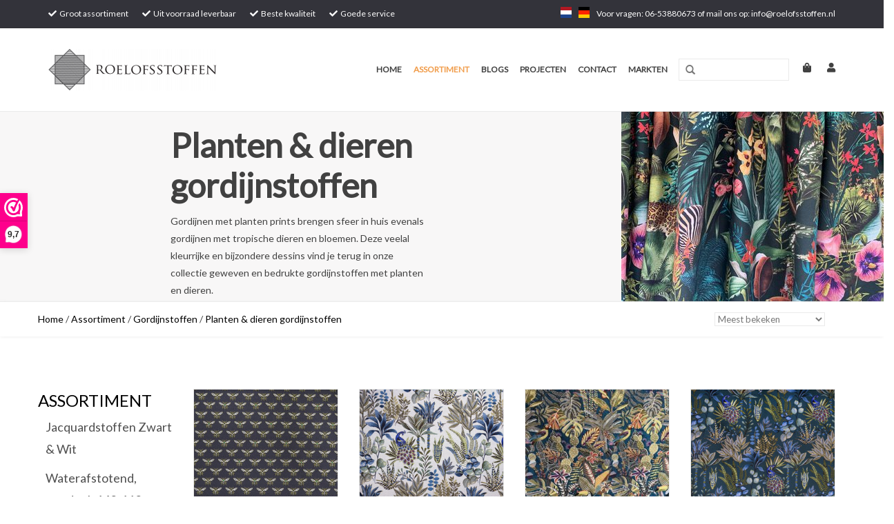

--- FILE ---
content_type: text/html;charset=utf-8
request_url: https://www.roelofsstoffen.nl/nl/assortiment/gordijnstoffen/planten-dieren-gordijnstoffen/
body_size: 10663
content:
<!DOCTYPE html>
<html lang="nl">
  <head>
    <meta charset="utf-8"/>
<!-- [START] 'blocks/head.rain' -->
<!--

  (c) 2008-2026 Lightspeed Netherlands B.V.
  http://www.lightspeedhq.com
  Generated: 23-01-2026 @ 16:44:02

-->
<link rel="canonical" href="https://www.roelofsstoffen.nl/nl/assortiment/gordijnstoffen/planten-dieren-gordijnstoffen/"/>
<link rel="next" href="https://www.roelofsstoffen.nl/nl/assortiment/gordijnstoffen/planten-dieren-gordijnstoffen/page2.html"/>
<link rel="alternate" href="https://www.roelofsstoffen.nl/nl/index.rss" type="application/rss+xml" title="Nieuwe producten"/>
<meta name="robots" content="noodp,noydir"/>
<meta name="google-site-verification" content="&lt;!-- Event snippet for Website sale conversion page --&gt; &lt;script&gt; gtag(&#039;event&#039;"/>
<meta name="google-site-verification" content="&#039;conversion&#039;"/>
<meta name="google-site-verification" content="{ &#039;send_to&#039;: &#039;AW-646759770/ONIjCMq_m84BENqKs7QC&#039;"/>
<meta name="google-site-verification" content="&#039;transaction_id&#039;: &#039;&#039; }); &lt;/script&gt;"/>
<meta property="og:url" content="https://www.roelofsstoffen.nl/nl/assortiment/gordijnstoffen/planten-dieren-gordijnstoffen/?source=facebook"/>
<meta property="og:site_name" content="Roelofsstoffen"/>
<meta property="og:title" content="De mooiste gordijnstoffen met Planten en Dieren Dessins vind je bij Roelofsstoffen!"/>
<meta property="og:description" content="Op zoek naar gordijnstof met dierenprint of plantenmotief? Wij hebben de mooiste collectie gordijnstoffen met planten en dieren in alle soorten en maten online."/>
<!--[if lt IE 9]>
<script src="https://cdn.webshopapp.com/assets/html5shiv.js?2025-02-20"></script>
<![endif]-->
<!-- [END] 'blocks/head.rain' -->
    <title>De mooiste gordijnstoffen met Planten en Dieren Dessins vind je bij Roelofsstoffen! - Roelofsstoffen</title>
    <meta name="description" content="Op zoek naar gordijnstof met dierenprint of plantenmotief? Wij hebben de mooiste collectie gordijnstoffen met planten en dieren in alle soorten en maten online." />
    <meta name="keywords" content="dieren gordijnstof, gordijnstof met dieren afbeelding, dierenprint gordijnstof, gordijnstof met planten, planten gordijnstof, gordijnstof met plantendessin" />
    <meta http-equiv="X-UA-Compatible" content="IE=edge,chrome=1">
    <meta name="viewport" content="width=device-width, initial-scale=1.0">
    <meta name="apple-mobile-web-app-capable" content="yes">
    <meta name="apple-mobile-web-app-status-bar-style" content="black">

    <link rel="shortcut icon" href="https://cdn.webshopapp.com/shops/267461/themes/148754/assets/favicon.ico?20201129135528" type="image/x-icon" />
    <link href='//fonts.googleapis.com/css?family=Lato:400,300,600' rel='stylesheet' type='text/css'>
    <link href='//fonts.googleapis.com/css?family=Lato:400,300,600' rel='stylesheet' type='text/css'>
    <link rel="shortcut icon" href="https://cdn.webshopapp.com/shops/267461/themes/148754/assets/favicon.ico?20201129135528" type="image/x-icon" /> 
    <link rel="stylesheet" href="https://cdn.webshopapp.com/shops/267461/themes/148754/assets/bootstrap-min.css?20250303081425" />
    <link rel="stylesheet" href="https://cdn.webshopapp.com/shops/267461/themes/148754/assets/style.css?20250303081425" />    
    <link rel="stylesheet" href="https://cdn.webshopapp.com/shops/267461/themes/148754/assets/settings.css?20250303081425" />  
    <link rel="stylesheet" href="https://cdn.webshopapp.com/assets/gui-2-0.css?2025-02-20" />
    <link rel="stylesheet" href="https://cdn.webshopapp.com/assets/gui-responsive-2-0.css?2025-02-20" />   
    <link rel="stylesheet" href="https://cdn.webshopapp.com/shops/267461/themes/148754/assets/custom.css?20250303081425" />
    <link rel="stylesheet" href="https://cdn.webshopapp.com/shops/267461/themes/148754/assets/pithmedia.css?20250303081425" />
     <link rel="stylesheet" href="https://cdn.webshopapp.com/shops/267461/themes/148754/assets/lightbox.css?20250303081425" />
    <link rel="stylesheet" href="https://use.fontawesome.com/releases/v5.3.1/css/all.css" integrity="sha384-mzrmE5qonljUremFsqc01SB46JvROS7bZs3IO2EmfFsd15uHvIt+Y8vEf7N7fWAU" crossorigin="anonymous">
        
    <script src="https://cdn.webshopapp.com/assets/jquery-1-9-1.js?2025-02-20"></script>
    <script src="https://cdn.webshopapp.com/assets/jquery-ui-1-10-1.js?2025-02-20"></script>
   
    <script type="text/javascript" src="https://cdn.webshopapp.com/shops/267461/themes/148754/assets/global.js?20250303081425"></script>
		<script type="text/javascript" src="https://cdn.webshopapp.com/shops/267461/themes/148754/assets/bootstrap-min.js?20250303081425"></script>
    <script type="text/javascript" src="https://cdn.webshopapp.com/shops/267461/themes/148754/assets/jcarousel.js?20250303081425"></script>
    <script type="text/javascript" src="https://cdn.webshopapp.com/assets/gui.js?2025-02-20"></script>
    <script type="text/javascript" src="https://cdn.webshopapp.com/assets/gui-responsive-2-0.js?2025-02-20"></script>
    
    <script type="text/javascript" src="https://cdn.webshopapp.com/shops/267461/themes/148754/assets/share42.js?20250303081425"></script> 
    <script type="text/javascript" src="https://cdn.webshopapp.com/shops/267461/themes/148754/assets/lightbox-2-6-min.js?20250303081425"></script> 
        
    <!--[if lt IE 9]>
    <link rel="stylesheet" href="https://cdn.webshopapp.com/shops/267461/themes/148754/assets/style-ie.css?20250303081425" />
    <![endif]-->
    <link rel="stylesheet" media="print" href="https://cdn.webshopapp.com/shops/267461/themes/148754/assets/print-min.css?20250303081425" />
  </head>
  <body>
    <header>
      <div class="topnav">
        <div class="container">
          
          <div class="left">
            <div class="usps">
            	<ul>
                <li><i class="fa fa-check"></i> Groot assortiment</li>
                <li><i class="fa fa-check"></i> Uit voorraad leverbaar</li>
                <li><i class="fa fa-check"></i> Beste kwaliteit</li>
                <li><i class="fa fa-check"></i> Goede service</li>
              </ul>
            </div><!--usps-->
           
                      </div>
         
          <div class="right">
          
                         <div class="languages">
                                                  

  <a class="flag nl" title="Nederlands" lang="nl" href="https://www.roelofsstoffen.nl/nl/go/category/10138787">nl</a>
  <a class="flag de" title="Deutsch" lang="de" href="https://www.roelofsstoffen.nl/de/go/category/10138787">de</a>
            </div>
                        Voor vragen: 06-53880673 of mail ons op: <a href="/cdn-cgi/l/email-protection" class="__cf_email__" data-cfemail="0e676068614e7c616b6261687d7d7a6168686b60206062">[email&#160;protected]</a>
          </div>
        </div>
      </div>
      <div class="navigation container">
        <div class="align">
          <ul class="burger">
            <img src="https://cdn.webshopapp.com/shops/267461/themes/148754/assets/hamburger.png?20201129135528" width="32" height="32" alt="Menu">
          </ul>

                      <div class="vertical logo">
              <a href="https://www.roelofsstoffen.nl/nl/" title="Roelofsstoffen">
                <img src="https://cdn.webshopapp.com/shops/267461/themes/148754/assets/logo.png?20201129135528" alt="Roelofsstoffen" />
              </a>
            </div>
          
          <nav class="nonbounce desktop vertical">
            <div class="nav-details">
              <a href="https://www.roelofsstoffen.nl/nl/cart/" title="Winkelwagen" class="cart"> 
              <span class="fa fa-shopping-bag"></span>
            	</a>
              <a href="https://www.roelofsstoffen.nl/nl/account/" title="Mijn account" class="my-account">
                <span class="fa fa-user"></span>
              </a>
        		</div><!--nav-details-->
            <form action="https://www.roelofsstoffen.nl/nl/search/" method="get" id="formSearch">
              <input type="text" name="q" autocomplete="off"  value=""/>
              <span onclick="$('#formSearch').submit();" title="Zoeken" class="glyphicon glyphicon-search"></span>
            </form>
            <ul>
              <li class="item home ">
                <a class="itemLink" href="https://www.roelofsstoffen.nl/nl/">Home</a>
              </li>
                                          <li class="item sub active">
                <a class="itemLink" href="https://www.roelofsstoffen.nl/nl/assortiment/" title="Assortiment">Assortiment</a>
                                <span class="glyphicon glyphicon-play"></span>
                <ul class="subnav">
                                    <li class="subitem">
                    <a class="subitemLink" href="https://www.roelofsstoffen.nl/nl/assortiment/jacquardstoffen-zwart-wit/" title=" Jacquardstoffen Zwart &amp; Wit "> Jacquardstoffen Zwart &amp; Wit </a>
                                      </li>
                                    <li class="subitem">
                    <a class="subitemLink" href="https://www.roelofsstoffen.nl/nl/assortiment/waterafstotend-waxdoek-140-160-breed/" title="Waterafstotend, waxdoek 140-160 breed">Waterafstotend, waxdoek 140-160 breed</a>
                                      </li>
                                    <li class="subitem">
                    <a class="subitemLink" href="https://www.roelofsstoffen.nl/nl/assortiment/sale-gobelinstoffen/" title="Sale Gobelinstoffen">Sale Gobelinstoffen</a>
                                      </li>
                                    <li class="subitem">
                    <a class="subitemLink" href="https://www.roelofsstoffen.nl/nl/assortiment/decoratiestoffen/" title="Decoratiestoffen">Decoratiestoffen</a>
                                        <ul class="subnav">
                                            <li class="subitem">
                        <a class="subitemLink" href="https://www.roelofsstoffen.nl/nl/assortiment/decoratiestoffen/gouden-zilveren-decoratiestoffen/" title="Gouden &amp; zilveren decoratiestoffen">Gouden &amp; zilveren decoratiestoffen</a>
                      </li>
                                            <li class="subitem">
                        <a class="subitemLink" href="https://www.roelofsstoffen.nl/nl/assortiment/decoratiestoffen/stoere-robuuste-decoratiestoffen/" title="Stoere &amp; robuuste decoratiestoffen">Stoere &amp; robuuste decoratiestoffen</a>
                      </li>
                                            <li class="subitem">
                        <a class="subitemLink" href="https://www.roelofsstoffen.nl/nl/assortiment/decoratiestoffen/tropische-maritieme-decoratiestoffen/" title="Tropische &amp; maritieme decoratiestoffen">Tropische &amp; maritieme decoratiestoffen</a>
                      </li>
                                            <li class="subitem">
                        <a class="subitemLink" href="https://www.roelofsstoffen.nl/nl/assortiment/decoratiestoffen/geometrische-retro-decoratiestoffen/" title="Geometrische &amp; retro decoratiestoffen">Geometrische &amp; retro decoratiestoffen</a>
                      </li>
                                            <li class="subitem">
                        <a class="subitemLink" href="https://www.roelofsstoffen.nl/nl/assortiment/decoratiestoffen/bloemen-romantische-decoratiestoffen/" title="Bloemen &amp; romantische decoratiestoffen">Bloemen &amp; romantische decoratiestoffen</a>
                      </li>
                                            <li class="subitem">
                        <a class="subitemLink" href="https://www.roelofsstoffen.nl/nl/assortiment/decoratiestoffen/vintage-etnische-decoratiestoffen/" title="Vintage &amp; etnische decoratiestoffen">Vintage &amp; etnische decoratiestoffen</a>
                      </li>
                                            <li class="subitem">
                        <a class="subitemLink" href="https://www.roelofsstoffen.nl/nl/assortiment/decoratiestoffen/planten-dieren-decoratiestoffen/" title="Planten &amp; dieren decoratiestoffen">Planten &amp; dieren decoratiestoffen</a>
                      </li>
                                            <li class="subitem">
                        <a class="subitemLink" href="https://www.roelofsstoffen.nl/nl/assortiment/decoratiestoffen/kinder-mode-decoratiestoffen/" title="Kinder &amp; mode decoratiestoffen">Kinder &amp; mode decoratiestoffen</a>
                      </li>
                                            <li class="subitem">
                        <a class="subitemLink" href="https://www.roelofsstoffen.nl/nl/assortiment/decoratiestoffen/moderne-gestreepte-decoratiestoffen/" title="Moderne &amp; gestreepte decoratiestoffen">Moderne &amp; gestreepte decoratiestoffen</a>
                      </li>
                                            <li class="subitem">
                        <a class="subitemLink" href="https://www.roelofsstoffen.nl/nl/assortiment/decoratiestoffen/digitaal-bedrukte-stof/" title="Digitaal bedrukte stof">Digitaal bedrukte stof</a>
                      </li>
                                            <li class="subitem">
                        <a class="subitemLink" href="https://www.roelofsstoffen.nl/nl/assortiment/decoratiestoffen/linnen-decoratiesstoffen/" title="Linnen decoratiesstoffen">Linnen decoratiesstoffen</a>
                      </li>
                                            <li class="subitem">
                        <a class="subitemLink" href="https://www.roelofsstoffen.nl/nl/assortiment/decoratiestoffen/landen-steden-decoratiestoffen/" title="Landen &amp; steden decoratiestoffen">Landen &amp; steden decoratiestoffen</a>
                      </li>
                                          </ul>
                                      </li>
                                    <li class="subitem">
                    <a class="subitemLink" href="https://www.roelofsstoffen.nl/nl/assortiment/gordijnstoffen/" title="Gordijnstoffen">Gordijnstoffen</a>
                                        <ul class="subnav">
                                            <li class="subitem">
                        <a class="subitemLink" href="https://www.roelofsstoffen.nl/nl/assortiment/gordijnstoffen/linnen-gordijnstof/" title="Linnen gordijnstof">Linnen gordijnstof</a>
                      </li>
                                            <li class="subitem">
                        <a class="subitemLink" href="https://www.roelofsstoffen.nl/nl/assortiment/gordijnstoffen/digitaal-bedrukte-gordijnstof/" title="Digitaal bedrukte gordijnstof">Digitaal bedrukte gordijnstof</a>
                      </li>
                                            <li class="subitem">
                        <a class="subitemLink" href="https://www.roelofsstoffen.nl/nl/assortiment/gordijnstoffen/bloemen-romantische-gordijnstoffen/" title="Bloemen &amp; romantische gordijnstoffen">Bloemen &amp; romantische gordijnstoffen</a>
                      </li>
                                            <li class="subitem">
                        <a class="subitemLink" href="https://www.roelofsstoffen.nl/nl/assortiment/gordijnstoffen/geometrische-retro-gordijnstoffen/" title="Geometrische &amp; retro gordijnstoffen">Geometrische &amp; retro gordijnstoffen</a>
                      </li>
                                            <li class="subitem">
                        <a class="subitemLink" href="https://www.roelofsstoffen.nl/nl/assortiment/gordijnstoffen/vintage-etnische-gordijnstoffen/" title="Vintage &amp; etnische gordijnstoffen">Vintage &amp; etnische gordijnstoffen</a>
                      </li>
                                            <li class="subitem">
                        <a class="subitemLink" href="https://www.roelofsstoffen.nl/nl/assortiment/gordijnstoffen/planten-dieren-gordijnstoffen/" title="Planten &amp; dieren gordijnstoffen">Planten &amp; dieren gordijnstoffen</a>
                      </li>
                                            <li class="subitem">
                        <a class="subitemLink" href="https://www.roelofsstoffen.nl/nl/assortiment/gordijnstoffen/tropische-maritieme-gordijnstoffen/" title="Tropische &amp; maritieme gordijnstoffen">Tropische &amp; maritieme gordijnstoffen</a>
                      </li>
                                            <li class="subitem">
                        <a class="subitemLink" href="https://www.roelofsstoffen.nl/nl/assortiment/gordijnstoffen/gouden-zilveren-gordijnstoffen/" title="Gouden &amp; zilveren gordijnstoffen">Gouden &amp; zilveren gordijnstoffen</a>
                      </li>
                                            <li class="subitem">
                        <a class="subitemLink" href="https://www.roelofsstoffen.nl/nl/assortiment/gordijnstoffen/stoere-robuuste-gordijnstoffen/" title="Stoere &amp; robuuste gordijnstoffen">Stoere &amp; robuuste gordijnstoffen</a>
                      </li>
                                            <li class="subitem">
                        <a class="subitemLink" href="https://www.roelofsstoffen.nl/nl/assortiment/gordijnstoffen/kinder-mode-gordijnstoffen/" title="Kinder &amp; mode gordijnstoffen">Kinder &amp; mode gordijnstoffen</a>
                      </li>
                                            <li class="subitem">
                        <a class="subitemLink" href="https://www.roelofsstoffen.nl/nl/assortiment/gordijnstoffen/moderne-gestreepte-gordijnstoffen/" title="Moderne &amp; gestreepte gordijnstoffen">Moderne &amp; gestreepte gordijnstoffen</a>
                      </li>
                                            <li class="subitem">
                        <a class="subitemLink" href="https://www.roelofsstoffen.nl/nl/assortiment/gordijnstoffen/landen-steden-gordijnstoffen/" title="Landen &amp; steden gordijnstoffen">Landen &amp; steden gordijnstoffen</a>
                      </li>
                                          </ul>
                                      </li>
                                    <li class="subitem">
                    <a class="subitemLink" href="https://www.roelofsstoffen.nl/nl/assortiment/meubelstoffen/" title="Meubelstoffen">Meubelstoffen</a>
                                        <ul class="subnav">
                                            <li class="subitem">
                        <a class="subitemLink" href="https://www.roelofsstoffen.nl/nl/assortiment/meubelstoffen/moderne-exclusieve-meubelstoffen/" title="Moderne &amp; exclusieve meubelstoffen">Moderne &amp; exclusieve meubelstoffen</a>
                      </li>
                                            <li class="subitem">
                        <a class="subitemLink" href="https://www.roelofsstoffen.nl/nl/assortiment/meubelstoffen/bloemen-romantische-meubelstoffen/" title="Bloemen &amp; romantische meubelstoffen">Bloemen &amp; romantische meubelstoffen</a>
                      </li>
                                            <li class="subitem">
                        <a class="subitemLink" href="https://www.roelofsstoffen.nl/nl/assortiment/meubelstoffen/geometrische-retro-meubelstoffen/" title="Geometrische &amp; retro meubelstoffen">Geometrische &amp; retro meubelstoffen</a>
                      </li>
                                            <li class="subitem">
                        <a class="subitemLink" href="https://www.roelofsstoffen.nl/nl/assortiment/meubelstoffen/vintage-etnische-meubelstoffen/" title="Vintage &amp; etnische meubelstoffen">Vintage &amp; etnische meubelstoffen</a>
                      </li>
                                            <li class="subitem">
                        <a class="subitemLink" href="https://www.roelofsstoffen.nl/nl/assortiment/meubelstoffen/stoere-robuuste-meubelstoffen/" title="Stoere &amp; robuuste meubelstoffen">Stoere &amp; robuuste meubelstoffen</a>
                      </li>
                                            <li class="subitem">
                        <a class="subitemLink" href="https://www.roelofsstoffen.nl/nl/assortiment/meubelstoffen/tropische-maritieme-meubelstoffen/" title="Tropische &amp; maritieme meubelstoffen">Tropische &amp; maritieme meubelstoffen</a>
                      </li>
                                          </ul>
                                      </li>
                                    <li class="subitem">
                    <a class="subitemLink" href="https://www.roelofsstoffen.nl/nl/assortiment/outdoor-stoffen/" title="Outdoor -stoffen">Outdoor -stoffen</a>
                                        <ul class="subnav">
                                            <li class="subitem">
                        <a class="subitemLink" href="https://www.roelofsstoffen.nl/nl/assortiment/outdoor-stoffen/outdoor-stoffen/" title="Outdoor-stoffen">Outdoor-stoffen</a>
                      </li>
                                          </ul>
                                      </li>
                                    <li class="subitem">
                    <a class="subitemLink" href="https://www.roelofsstoffen.nl/nl/assortiment/verduisteringstoffen-tafellinnen/" title="Verduisteringstoffen &amp; Tafellinnen">Verduisteringstoffen &amp; Tafellinnen</a>
                                      </li>
                                  </ul>
                              </li>
                                                        <li class="item sub"><a class="itemLink" href="https://www.roelofsstoffen.nl/nl/blogs/roelofsstoffen/" title="Blogs">Blogs</a>
                <ul class="subnav">
                                    <li class="subitem"><a class="subitemLink" href="https://www.roelofsstoffen.nl/nl/blogs/roelofsstoffen/heb-jij-al-eens-zelf-een-stoel-of-kruk-gestoffeerd/" title="Heb jij al eens zelf een stoel of kruk gestoffeerd?">Heb jij al eens zelf een stoel of kruk gestoffeerd?</a></li>
                                    <li class="subitem"><a class="subitemLink" href="https://www.roelofsstoffen.nl/nl/blogs/roelofsstoffen/de-woontrends-van-2020-creeer-je-ook-in-je-eigen-h/" title="De woontrends van 2020 creëer je ook in je eigen huis!">De woontrends van 2020 creëer je ook in je eigen huis!</a></li>
                                    <li class="subitem"><a class="subitemLink" href="https://www.roelofsstoffen.nl/nl/blogs/roelofsstoffen/we-hebben-ons-nog-nooit-zo-thuis-gevoeld-tegenwoor/" title="We hebben ons nog nooit zo THUIS gevoeld tegenwoordig">We hebben ons nog nooit zo THUIS gevoeld tegenwoordig</a></li>
                                    <li class="subitem"><a class="subitemLink" href="https://www.roelofsstoffen.nl/nl/blogs/roelofsstoffen/test/" title="Gordijnstof online kopen">Gordijnstof online kopen</a></li>
                                  </ul>
              </li>
                                                                      <li class="item"><a class="itemLink" href="https://www.roelofsstoffen.nl/nl/service/about/" title="Projecten">Projecten</a></li>
  						              <li class="item"><a class="itemLink" href="https://www.roelofsstoffen.nl/nl/service/" title="Contact">Contact</a></li>
  						              <li class="item"><a class="itemLink" href="https://www.roelofsstoffen.nl/nl/service/markten/" title="Markten">Markten</a></li>
  						            </ul>
            
          </nav>
        </div>
      </div>
    </header>
    
    <div class="wrapper">
      
                <div class="gray-bg">

<div class="page-title row category-title">
  <div class="col-sm-6 col-md-6 cat_content_left">
    <h1>Planten &amp; dieren gordijnstoffen</h1>
    
      Gordijnen met planten prints brengen sfeer in huis evenals gordijnen met tropische dieren en bloemen. Deze veelal kleurrijke en bijzondere dessins vind je terug in onze collectie geweven en bedrukte gordijnstoffen met planten en dieren.  
  	
  </div>
  <div class="col-sm-6 col-md-6 cat_content_right">
              <img src="https://cdn.webshopapp.com/shops/267461/files/329995203/380x275x1/image.jpg" width="380" height="275" alt="" title="" />
            </div><!--cat-afb-->
  
</div>
<div class="category-balk">
  <div class="container">
    <div class="col-sm-6 col-md-6 text-left">
			  <a href="https://www.roelofsstoffen.nl/nl/" title="Home">Home</a>
        / <a href="https://www.roelofsstoffen.nl/nl/assortiment/">Assortiment</a>
        / <a href="https://www.roelofsstoffen.nl/nl/assortiment/gordijnstoffen/">Gordijnstoffen</a>
        / <a href="https://www.roelofsstoffen.nl/nl/assortiment/gordijnstoffen/planten-dieren-gordijnstoffen/">Planten &amp; dieren gordijnstoffen</a>
        </div><!--col-sm-6-->
  	<div class="col-sm-6 col-md-6 text-right">
      	 <select name="sort" onchange="$('#formSortModeLimit').submit();">
                    <option value="default">Standaard</option>
                    <option value="popular" selected="selected">Meest bekeken</option>
                    <option value="newest">Nieuwste producten</option>
                    <option value="lowest">Laagste prijs</option>
                    <option value="highest">Hoogste prijs</option>
                    <option value="asc">Naam oplopend</option>
                    <option value="desc">Naam aflopend</option>
              		 </select>
  				<div class="modes hidden-xs hidden-sm">
          <a href="?mode=grid"><i class="glyphicon glyphicon-th"></i></a>
          <a href="?mode=list"><i class="glyphicon glyphicon-th-list"></i></a>
          </div>  
       
    </div><!--col-sm-6-->
  </div><!--container-->
</div><!--category-balk-->
</div><!--gray-bg-->
<div class="container content">
<div class="products row">
  <div class="products row">
  <div class="col-sm-6 col-md-6 breadcrumbs text-left">
    
  </div>
  </div><!--row-->
  
  <div class="col-md-2 sidebar ">
    
   <div class="row">
	<ul>
      <li class="item"><a href="https://www.roelofsstoffen.nl/nl/assortiment/" class="itemLink active" title="Assortiment">Assortiment </a>
        <ul class="subnav">
            <li class="subitem"> <a href="https://www.roelofsstoffen.nl/nl/assortiment/jacquardstoffen-zwart-wit/" class="subitemLink" title=" Jacquardstoffen Zwart &amp; Wit "> Jacquardstoffen Zwart &amp; Wit   </a>
              </li>
            <li class="subitem"> <a href="https://www.roelofsstoffen.nl/nl/assortiment/waterafstotend-waxdoek-140-160-breed/" class="subitemLink" title="Waterafstotend, waxdoek 140-160 breed">Waterafstotend, waxdoek 140-160 breed  </a>
              </li>
            <li class="subitem"> <a href="https://www.roelofsstoffen.nl/nl/assortiment/sale-gobelinstoffen/" class="subitemLink" title="Sale Gobelinstoffen">Sale Gobelinstoffen  </a>
              </li>
            <li class="subitem"> <a href="https://www.roelofsstoffen.nl/nl/assortiment/decoratiestoffen/" class="subitemLink" title="Decoratiestoffen">Decoratiestoffen  </a>
              </li>
            <li class="subitem"> <a href="https://www.roelofsstoffen.nl/nl/assortiment/gordijnstoffen/" class="subitemLink active" title="Gordijnstoffen">Gordijnstoffen  <span class="fa fa-angle-down"></span></a>
                <ul class="subnav">
                    <li class="subitem"><span class="fa fa-angle-right"></span> <a href="https://www.roelofsstoffen.nl/nl/assortiment/gordijnstoffen/linnen-gordijnstof/" class="subitemLink" title="Linnen gordijnstof">Linnen gordijnstof </a></li>
                    <li class="subitem"><span class="fa fa-angle-right"></span> <a href="https://www.roelofsstoffen.nl/nl/assortiment/gordijnstoffen/digitaal-bedrukte-gordijnstof/" class="subitemLink" title="Digitaal bedrukte gordijnstof">Digitaal bedrukte gordijnstof </a></li>
                    <li class="subitem"><span class="fa fa-angle-right"></span> <a href="https://www.roelofsstoffen.nl/nl/assortiment/gordijnstoffen/bloemen-romantische-gordijnstoffen/" class="subitemLink" title="Bloemen &amp; romantische gordijnstoffen">Bloemen &amp; romantische gordijnstoffen </a></li>
                    <li class="subitem"><span class="fa fa-angle-right"></span> <a href="https://www.roelofsstoffen.nl/nl/assortiment/gordijnstoffen/geometrische-retro-gordijnstoffen/" class="subitemLink" title="Geometrische &amp; retro gordijnstoffen">Geometrische &amp; retro gordijnstoffen </a></li>
                    <li class="subitem"><span class="fa fa-angle-right"></span> <a href="https://www.roelofsstoffen.nl/nl/assortiment/gordijnstoffen/vintage-etnische-gordijnstoffen/" class="subitemLink" title="Vintage &amp; etnische gordijnstoffen">Vintage &amp; etnische gordijnstoffen </a></li>
                    <li class="subitem"><span class="fa fa-angle-right"></span> <a href="https://www.roelofsstoffen.nl/nl/assortiment/gordijnstoffen/planten-dieren-gordijnstoffen/" class="subitemLink active" title="Planten &amp; dieren gordijnstoffen">Planten &amp; dieren gordijnstoffen </a></li>
                    <li class="subitem"><span class="fa fa-angle-right"></span> <a href="https://www.roelofsstoffen.nl/nl/assortiment/gordijnstoffen/tropische-maritieme-gordijnstoffen/" class="subitemLink" title="Tropische &amp; maritieme gordijnstoffen">Tropische &amp; maritieme gordijnstoffen </a></li>
                    <li class="subitem"><span class="fa fa-angle-right"></span> <a href="https://www.roelofsstoffen.nl/nl/assortiment/gordijnstoffen/gouden-zilveren-gordijnstoffen/" class="subitemLink" title="Gouden &amp; zilveren gordijnstoffen">Gouden &amp; zilveren gordijnstoffen </a></li>
                    <li class="subitem"><span class="fa fa-angle-right"></span> <a href="https://www.roelofsstoffen.nl/nl/assortiment/gordijnstoffen/stoere-robuuste-gordijnstoffen/" class="subitemLink" title="Stoere &amp; robuuste gordijnstoffen">Stoere &amp; robuuste gordijnstoffen </a></li>
                    <li class="subitem"><span class="fa fa-angle-right"></span> <a href="https://www.roelofsstoffen.nl/nl/assortiment/gordijnstoffen/kinder-mode-gordijnstoffen/" class="subitemLink" title="Kinder &amp; mode gordijnstoffen">Kinder &amp; mode gordijnstoffen </a></li>
                    <li class="subitem"><span class="fa fa-angle-right"></span> <a href="https://www.roelofsstoffen.nl/nl/assortiment/gordijnstoffen/moderne-gestreepte-gordijnstoffen/" class="subitemLink" title="Moderne &amp; gestreepte gordijnstoffen">Moderne &amp; gestreepte gordijnstoffen </a></li>
                    <li class="subitem"><span class="fa fa-angle-right"></span> <a href="https://www.roelofsstoffen.nl/nl/assortiment/gordijnstoffen/landen-steden-gordijnstoffen/" class="subitemLink" title="Landen &amp; steden gordijnstoffen">Landen &amp; steden gordijnstoffen </a></li>
                  </ul>
              </li>
            <li class="subitem"> <a href="https://www.roelofsstoffen.nl/nl/assortiment/meubelstoffen/" class="subitemLink" title="Meubelstoffen">Meubelstoffen  </a>
              </li>
            <li class="subitem"> <a href="https://www.roelofsstoffen.nl/nl/assortiment/outdoor-stoffen/" class="subitemLink" title="Outdoor -stoffen">Outdoor -stoffen  </a>
              </li>
            <li class="subitem"> <a href="https://www.roelofsstoffen.nl/nl/assortiment/verduisteringstoffen-tafellinnen/" class="subitemLink" title="Verduisteringstoffen &amp; Tafellinnen">Verduisteringstoffen &amp; Tafellinnen  </a>
              </li>
          </ul>
        </li>
    </ul>
</div>
     </div>
  <div class="col-sm-12 col-md-10">
        <div class="product col-xs-6 col-sm-3 col-md-3">
  <div class="image-wrap">
    <a href="https://www.roelofsstoffen.nl/nl/honey-gris.html" title="Honey Gris">
      
           
                  <img src="https://cdn.webshopapp.com/shops/267461/files/318968759/262x276x1/honey-gris.jpg" width="262" height="276" alt="Honey Gris" title="Honey Gris" />
                </a>
    
    <div class="description text-center">
      <a href="https://www.roelofsstoffen.nl/nl/honey-gris.html" title="Honey Gris">
                <div class="text">
                    Uit onze Premium Collectie  komt deze bijzondere  jacquardstof. Met prachtige bijen,  in Gucci-stijl. Kies design in uw interieur! <br />
In meerdere kleuren verkrijgbaar.
                  </div>
      </a>
      <a href="https://www.roelofsstoffen.nl/nl/honey-gris.html" class="cart">Meer informatie</a>    </div>
  </div>
  
  <div class="info">
    <a href="https://www.roelofsstoffen.nl/nl/honey-gris.html" title="Honey Gris" class="title">
   Honey Gris     </a>
    
    <div class="left">      
      
    
          €20  <span>per meter</span>           
   </div>
   
   
     </div>
</div>



        <div class="product col-xs-6 col-sm-3 col-md-3">
  <div class="image-wrap">
    <a href="https://www.roelofsstoffen.nl/nl/dsc0414-80400266.html" title="Amadeus Ecru">
      
           
                  <img src="https://cdn.webshopapp.com/shops/267461/files/318332063/262x276x1/amadeus-ecru.jpg" width="262" height="276" alt="Amadeus Ecru" title="Amadeus Ecru" />
                </a>
    
    <div class="description text-center">
      <a href="https://www.roelofsstoffen.nl/nl/dsc0414-80400266.html" title="Amadeus Ecru">
                <div class="text">
                    Luxe  jacquard geweven decoratiestof met prachtig dessin. Prachtig voor kussens, tafelkleden, gordijnen, bekleden van stoel of andere accessoires. In meerdere kleuren verkrijgbaar.
                  </div>
      </a>
      <a href="https://www.roelofsstoffen.nl/nl/dsc0414-80400266.html" class="cart">Meer informatie</a>    </div>
  </div>
  
  <div class="info">
    <a href="https://www.roelofsstoffen.nl/nl/dsc0414-80400266.html" title="Amadeus Ecru" class="title">
   Amadeus Ecru     </a>
    
    <div class="left">      
      
    
          €30  <span>per meter</span>           
   </div>
   
   
     </div>
</div>


<div class="clearfix visible-xs"></div>

        <div class="product col-xs-6 col-sm-3 col-md-3">
  <div class="image-wrap">
    <a href="https://www.roelofsstoffen.nl/nl/sumatra-bleu.html" title="Sumatra Bleu">
      
           
                  <img src="https://cdn.webshopapp.com/shops/267461/files/446244740/262x276x1/sumatra-bleu.jpg" width="262" height="276" alt="Sumatra Bleu" title="Sumatra Bleu" />
                </a>
    
    <div class="description text-center">
      <a href="https://www.roelofsstoffen.nl/nl/sumatra-bleu.html" title="Sumatra Bleu">
                <div class="text">
                    Uit onze Collectie Exotique komt deze bijzondere en tropische jacquardstof. Met prachtig uitgewerkte papegaaien en toekans. In blauw of ecru verkrijgbaar bij Roelofsstoffen. Kies kleur in uw interieur! Het geeft warmte en gezelligheid.
                  </div>
      </a>
      <a href="https://www.roelofsstoffen.nl/nl/sumatra-bleu.html" class="cart">Meer informatie</a>    </div>
  </div>
  
  <div class="info">
    <a href="https://www.roelofsstoffen.nl/nl/sumatra-bleu.html" title="Sumatra Bleu" class="title">
   Sumatra Bleu     </a>
    
    <div class="left">      
      
    
          €30  <span>per meter</span>           
   </div>
   
   
     </div>
</div>



        <div class="product col-xs-6 col-sm-3 col-md-3">
  <div class="image-wrap">
    <a href="https://www.roelofsstoffen.nl/nl/dsc0416-80400272.html" title="Amadeus Blue">
      
           
                  <img src="https://cdn.webshopapp.com/shops/267461/files/318330518/262x276x1/amadeus-blue.jpg" width="262" height="276" alt="Amadeus Blue" title="Amadeus Blue" />
                </a>
    
    <div class="description text-center">
      <a href="https://www.roelofsstoffen.nl/nl/dsc0416-80400272.html" title="Amadeus Blue">
                <div class="text">
                    Luxe  jacquard geweven decoratiestof met prachtig dessin. Prachtig voor kussens, tafelkleden, of andere accessoires. In meerdere kleuren verkrijgbaar.
                  </div>
      </a>
      <a href="https://www.roelofsstoffen.nl/nl/dsc0416-80400272.html" class="cart">Meer informatie</a>    </div>
  </div>
  
  <div class="info">
    <a href="https://www.roelofsstoffen.nl/nl/dsc0416-80400272.html" title="Amadeus Blue" class="title">
   Amadeus Blue     </a>
    
    <div class="left">      
      
    
          €30  <span>per meter</span>           
   </div>
   
   
     </div>
</div>


<div class="clearfix"></div>

        <div class="product col-xs-6 col-sm-3 col-md-3">
  <div class="image-wrap">
    <a href="https://www.roelofsstoffen.nl/nl/dsc0410-80400257.html" title="Amadeus Gris">
      
           
                  <img src="https://cdn.webshopapp.com/shops/267461/files/318332537/262x276x1/amadeus-gris.jpg" width="262" height="276" alt="Amadeus Gris" title="Amadeus Gris" />
                </a>
    
    <div class="description text-center">
      <a href="https://www.roelofsstoffen.nl/nl/dsc0410-80400257.html" title="Amadeus Gris">
                <div class="text">
                    Luxe  jacquard geweven decoratiestof met prachtig dessin. Prachtig voor kussens, tafelkleden, gordijnen, bekleden van stoel of andere accessoires. In meerdere kleuren verkrijgbaar.
                  </div>
      </a>
      <a href="https://www.roelofsstoffen.nl/nl/dsc0410-80400257.html" class="cart">Meer informatie</a>    </div>
  </div>
  
  <div class="info">
    <a href="https://www.roelofsstoffen.nl/nl/dsc0410-80400257.html" title="Amadeus Gris" class="title">
   Amadeus Gris     </a>
    
    <div class="left">      
      
    
          €30  <span>per meter</span>           
   </div>
   
   
     </div>
</div>



        <div class="product col-xs-6 col-sm-3 col-md-3">
  <div class="image-wrap">
    <a href="https://www.roelofsstoffen.nl/nl/ocean.html" title="Ocean">
      
           
                  <img src="https://cdn.webshopapp.com/shops/267461/files/425069061/262x276x1/ocean.jpg" width="262" height="276" alt="Ocean" title="Ocean" />
                </a>
    
    <div class="description text-center">
      <a href="https://www.roelofsstoffen.nl/nl/ocean.html" title="Ocean">
                <div class="text">
                    Nieuw!!<br />
Wat ons betreft het leukste design met vissen sinds jaren.
                  </div>
      </a>
      <a href="https://www.roelofsstoffen.nl/nl/ocean.html" class="cart">Meer informatie</a>    </div>
  </div>
  
  <div class="info">
    <a href="https://www.roelofsstoffen.nl/nl/ocean.html" title="Ocean" class="title">
   Ocean     </a>
    
    <div class="left">      
      
    
          €25  <span>per meter</span>           
   </div>
   
   
     </div>
</div>


<div class="clearfix visible-xs"></div>

        <div class="product col-xs-6 col-sm-3 col-md-3">
  <div class="image-wrap">
    <a href="https://www.roelofsstoffen.nl/nl/lotus-jaune.html" title="Lotus Jaune">
      
           
                  <img src="https://cdn.webshopapp.com/shops/267461/files/319016694/262x276x1/lotus-jaune.jpg" width="262" height="276" alt="Lotus Jaune" title="Lotus Jaune" />
                </a>
    
    <div class="description text-center">
      <a href="https://www.roelofsstoffen.nl/nl/lotus-jaune.html" title="Lotus Jaune">
                <div class="text">
                    Uit onze Premium Collectie  komt deze bijzondere  jacquardstof. Met prachtige lotusbladeren,  in goudgeel. Kies design in uw interieur!  (ook in groen dessin)
                  </div>
      </a>
      <a href="https://www.roelofsstoffen.nl/nl/lotus-jaune.html" class="cart">Meer informatie</a>    </div>
  </div>
  
  <div class="info">
    <a href="https://www.roelofsstoffen.nl/nl/lotus-jaune.html" title="Lotus Jaune" class="title">
   Lotus Jaune     </a>
    
    <div class="left">      
      
    
          €25  <span>per meter</span>           
   </div>
   
   
     </div>
</div>



        <div class="product col-xs-6 col-sm-3 col-md-3">
  <div class="image-wrap">
    <a href="https://www.roelofsstoffen.nl/nl/dsc0397-80400227.html" title="Flamingo">
      
           
                  <img src="https://cdn.webshopapp.com/shops/267461/files/228318083/262x276x1/flamingo.jpg" width="262" height="276" alt="Flamingo" title="Flamingo" />
                </a>
    
    <div class="description text-center">
      <a href="https://www.roelofsstoffen.nl/nl/dsc0397-80400227.html" title="Flamingo">
                <div class="text">
                    Uit onze Collectie Exotique komt deze bijzondere en tropische jacquardstof. Met prachtige flamingo&#039;s. Kies kleur in uw interieur! Het geeft warmte en gezelligheid.
                  </div>
      </a>
      <a href="https://www.roelofsstoffen.nl/nl/dsc0397-80400227.html" class="cart">Meer informatie</a>    </div>
  </div>
  
  <div class="info">
    <a href="https://www.roelofsstoffen.nl/nl/dsc0397-80400227.html" title="Flamingo" class="title">
   Flamingo     </a>
    
    <div class="left">      
      
    
          €20  <span>per meter</span>           
   </div>
   
   
     </div>
</div>


<div class="clearfix"></div>

        <div class="product col-xs-6 col-sm-3 col-md-3">
  <div class="image-wrap">
    <a href="https://www.roelofsstoffen.nl/nl/panterprint-grijs.html" title="Panterprint grijs">
      
           
                  <img src="https://cdn.webshopapp.com/shops/267461/files/321018412/262x276x1/panterprint-grijs.jpg" width="262" height="276" alt="Panterprint grijs" title="Panterprint grijs" />
                </a>
    
    <div class="description text-center">
      <a href="https://www.roelofsstoffen.nl/nl/panterprint-grijs.html" title="Panterprint grijs">
                <div class="text">
                    Deze gobelin stof met panterprint is van zeer dikke kwaliteit en bijzonder geschikt voor het bekleden van meubels of naaien van tassen en jasjes. De stof is slijtvast, soepel en kleurecht.<br />
De panterprint is tijdloos, trendy  en een beetje gewaagd tegelij
                  </div>
      </a>
      <a href="https://www.roelofsstoffen.nl/nl/panterprint-grijs.html" class="cart">Meer informatie</a>    </div>
  </div>
  
  <div class="info">
    <a href="https://www.roelofsstoffen.nl/nl/panterprint-grijs.html" title="Panterprint grijs" class="title">
   Panterprint grijs     </a>
    
    <div class="left">      
      
    
          €20  <span>per meter</span>           
   </div>
   
   
     </div>
</div>



        <div class="product col-xs-6 col-sm-3 col-md-3">
  <div class="image-wrap">
    <a href="https://www.roelofsstoffen.nl/nl/honey-blue.html" title="Honey Blue">
      
           
                  <img src="https://cdn.webshopapp.com/shops/267461/files/318965802/262x276x1/honey-blue.jpg" width="262" height="276" alt="Honey Blue" title="Honey Blue" />
                </a>
    
    <div class="description text-center">
      <a href="https://www.roelofsstoffen.nl/nl/honey-blue.html" title="Honey Blue">
                <div class="text">
                    Uit onze Premium Collectie  komt deze bijzondere  jacquardstof. Met prachtige bijen,  in Gucci-stijl. Kies design in uw interieur! <br />
In meerdere kleuren verkrijgbaar.
                  </div>
      </a>
      <a href="https://www.roelofsstoffen.nl/nl/honey-blue.html" class="cart">Meer informatie</a>    </div>
  </div>
  
  <div class="info">
    <a href="https://www.roelofsstoffen.nl/nl/honey-blue.html" title="Honey Blue" class="title">
   Honey Blue     </a>
    
    <div class="left">      
      
    
          €25  <span>per meter</span>           
   </div>
   
   
     </div>
</div>


<div class="clearfix visible-xs"></div>

        <div class="product col-xs-6 col-sm-3 col-md-3">
  <div class="image-wrap">
    <a href="https://www.roelofsstoffen.nl/nl/carly-decoratiestof.html" title="Carly">
      
           
                  <img src="https://cdn.webshopapp.com/shops/267461/files/424056395/262x276x1/carly.jpg" width="262" height="276" alt="Carly" title="Carly" />
                </a>
    
    <div class="description text-center">
      <a href="https://www.roelofsstoffen.nl/nl/carly-decoratiestof.html" title="Carly">
                <div class="text">
                    Deze decoratie stof met beige achtergrond is 280 cm breed en zeer geschikt voor gordijnen, kussens en tafelkleden. De print geeft groene bladeren weer, met een tropische uitstraling in combinatie met blauwe kleur.
                  </div>
      </a>
      <a href="https://www.roelofsstoffen.nl/nl/carly-decoratiestof.html" class="cart">Meer informatie</a>    </div>
  </div>
  
  <div class="info">
    <a href="https://www.roelofsstoffen.nl/nl/carly-decoratiestof.html" title="Carly" class="title">
   Carly     </a>
    
    <div class="left">      
      
    
          €25  <span>per meter</span>           
   </div>
   
   
     </div>
</div>



        <div class="product col-xs-6 col-sm-3 col-md-3">
  <div class="image-wrap">
    <a href="https://www.roelofsstoffen.nl/nl/chess-blue.html" title="Chess Blauw">
      
           
                  <img src="https://cdn.webshopapp.com/shops/267461/files/323018048/262x276x1/chess-blauw.jpg" width="262" height="276" alt="Chess Blauw" title="Chess Blauw" />
                </a>
    
    <div class="description text-center">
      <a href="https://www.roelofsstoffen.nl/nl/chess-blue.html" title="Chess Blauw">
                <div class="text">
                    Deze decoratiestof, met vlinders, palmen en vogels, heeft door de print een exotische  uitstraling en is geschikt voor vele doeleinden.  Prachtig! Batikprint met paisleymotief, geïnspireerd op de Indonesische sarong en sfeer van weleer.
                  </div>
      </a>
      <a href="https://www.roelofsstoffen.nl/nl/chess-blue.html" class="cart">Meer informatie</a>    </div>
  </div>
  
  <div class="info">
    <a href="https://www.roelofsstoffen.nl/nl/chess-blue.html" title="Chess Blauw" class="title">
   Chess Blauw     </a>
    
    <div class="left">      
      
    
          €12  <span>per meter</span>           
   </div>
   
   
     </div>
</div>


<div class="clearfix"></div>

     
      
  </div>
</div>

<div class="pager row">
  <div class="left">Pagina 1 van 2</div>
  <ul class="right">
    <li class="prev disabled"><a href="https://www.roelofsstoffen.nl/nl/" title="Vorige pagina"><span class="glyphicon glyphicon-chevron-left"></span></a></li>
         
    <li class="number active"><a href="https://www.roelofsstoffen.nl/nl/assortiment/gordijnstoffen/planten-dieren-gordijnstoffen/">1</a></li>
             
    <li class="number"><a href="https://www.roelofsstoffen.nl/nl/assortiment/gordijnstoffen/planten-dieren-gordijnstoffen/page2.html">2</a></li>
            <li class="next enabled"><a href="https://www.roelofsstoffen.nl/nl/assortiment/gordijnstoffen/planten-dieren-gordijnstoffen/page2.html" title="Volgende pagina"><span class="glyphicon glyphicon-chevron-right"></span></a></li>
  </ul>
  </div></div>
 <div class="container"> 
  <h2>Planten en dieren gordijnstoffen</h2>
<p>Planten en dieren gordijnstoffen spreken bij veel mensen tot de verbeelding. U kunt deze stoffen op veel verschillende manieren gebruiken. Natuurlijk kunt u er mooie gordijnen voor maken voor de slaapkamer, de kinderkamer of de woonkamer. Maar wat dacht u van het maken van kamerschermen, beplakken van wanden of inlijsten als muurdecoratie. En zo zijn er tal van toepassingen waarvoor u deze mooie en kleurrijke stoffen kunt inzetten. De kwaliteit is zonder uitzondering uitstekend en duurzaam. U betaalt voor alle stoffen een aantrekkelijke prijs per meter en u kunt al bestellen vanaf 0,5 meter stof. Maak uw keuze uit ruim 80 verschillende gordijnstoffen met dieren en planten.</p>
<h2>Mooie gordijnstoffen voor de kinderkamer</h2>
<p>Bent u bezig met het inrichten van de kinderkamer omdat er een kleintje op komst is? Niets is natuurlijk leuker dan dat. Maar behalve een mooi wiegje of ledikantje en natuurlijk een handige commode moeten er ook mooie gordijnen voor de ramen komen. Gordijnen met planten of dieren motief doen het altijd goed in de kinderslaapkamer. U kunt de gordijnen voorzien van verduisterende voering zodat uw kindje ook overdag goed kan slapen zonder hinder te hebben van het daglicht. Verder kunt u de stof natuurlijk ook gebruiken voor het bekleden van een gemakkelijke stoel zodat u uw kindje in alle rust kunt voeden, of voor een sfeervolle lamp.</p>
<h2>Gordijnstoffen met planten en dieren in de woonkamer</h2>
<p>Als u uw woonkamer met natuurlijke accenten wilt inrichten dan passen onze gordijnstoffen met planten en dieren motieven daar natuurlijk perfect bij. Er is keuze genoeg, we hebben tientallen verschillende patronen en kleuren in ons assortiment. De gordijnstof is van uitstekende kwaliteit en desondanks zeer aantrekkelijk geprijsd. U kunt van alle stoffen precies de juiste hoeveelheid bestellen omdat u per 0,5 meter kunt afnemen. U houdt dus nooit meters stof over waar u niets meer mee kunt. Maak mooie gordijnen en bekleed uw kussens met de stof van uw keuze en u zult verrast zijn over het resultaat.</p>
<h2>Mooie gordijnstoffen bestelt u bij Roelofsstoffen</h2>
<p>Bent u op zoek naar mooie planten en dieren gordijnstoffen? Bekijk dan het aanbod bij Roelofsstoffen. Een ruime keuze aan stoffen maakt het kiezen vast nog lastig. Als u de stof heeft gevonden die u aanspreekt, kunt u deze direct online bestellen. Geef het aantal benodigde meters aan, reken uw bestelling af en geef deze aan ons door. Enkele dagen later wordt uw stof bezorgd, of haal hem af bij ons bedrijf in Leusden. Wilt u de stof graag in het echt zien? Bezoek ons dan op een markt of evenement bij u in de buurt. Op onze website onder het menu Markten vindt u de agenda. Voor al uw vragen kunt u contact met ons opnemen door te bellen met telefoonnummer 06 - 53 88 06 73. U kunt ook gebruik maken van het contactformulier op deze website.</p>
<p> </p>
<p> </p> 
</div>
</div><!--container-->
</div><!--container-->

<script data-cfasync="false" src="/cdn-cgi/scripts/5c5dd728/cloudflare-static/email-decode.min.js"></script><script type="text/javascript">
  $(function(){
    $('#filter_form input, #filter_form select').change(function(){
      $(this).closest('form').submit();
    });
    
    $("#collection-filter-price").slider({
      range: true,
      min: 0,
      max: 5,
      values: [0, 5],
      step: 1,
      slide: function( event, ui){
    $('.sidebar-filter-range .min span').html(ui.values[0]);
    $('.sidebar-filter-range .max span').html(ui.values[1]);
    
    $('#filter_form_min').val(ui.values[0]);
    $('#filter_form_max').val(ui.values[1]);
  },
    stop: function(event, ui){
    $('#filter_form').submit();
  }
    });
  });
</script>    
      
      <footer>
        <hr class="full-width" />
        <div class="container">
          <div class="social row">
                        <div class="newsletter col-xs-12 col-sm-7 col-md-7">
              <span class="title">Meld je aan voor onze nieuwsbrief:</span>
              <form id="formNewsletter" action="https://www.roelofsstoffen.nl/nl/account/newsletter/" method="post">
                <input type="hidden" name="key" value="b6a393a6f6c26368378ceaaa19dd0e70" />
                <input type="text" name="email" id="formNewsletterEmail" value="" placeholder="E-mail"/>
                <a class="btn glyphicon glyphicon-send" href="#" onclick="$('#formNewsletter').submit(); return false;" title="Abonneer" ><span>Abonneer</span></a>
              </form>
            </div>
            
                        <div class="social-media col-xs-12 col-md-12  col-sm-5 col-md-5 text-right">
              <div class="inline-block relative">
                <a href="https://www.facebook.com/Roelofsstoffen.nl/?modal=admin_todo_tour" class="social-icon facebook" target="_blank"></a>                                                                                                <a href="https://www.instagram.com/roelofsstoffen/" class="social-icon instagram" target="_blank" title="Instagram Roelofsstoffen"></a>                
                              </div>
            </div>
                      </div>
          <hr class="full-width" />
          <div class="links row">
            <div class="col-xs-12 col-sm-3 col-md-3">
                <label class="footercollapse" for="_1">
                  <strong>Klantenservice</strong>
                  <span class="glyphicon glyphicon-chevron-down hidden-sm hidden-md hidden-lg"></span></label>
                    <input class="footercollapse_input hidden-md hidden-lg hidden-sm" id="_1" type="checkbox">
                    <div class="list">
  
                  <ul class="no-underline no-list-style">
                                                <li><a href="https://www.roelofsstoffen.nl/nl/service/about/" title="Projecten" >Projecten</a>
                        </li>
                                                <li><a href="https://www.roelofsstoffen.nl/nl/service/general-terms-conditions/" title="Algemene Voorwaarden " >Algemene Voorwaarden </a>
                        </li>
                                                <li><a href="https://www.roelofsstoffen.nl/nl/service/disclaimer/" title="Disclaimer" >Disclaimer</a>
                        </li>
                                                <li><a href="https://www.roelofsstoffen.nl/nl/service/privacy-policy/" title="Privacy Policy" >Privacy Policy</a>
                        </li>
                                                <li><a href="https://www.roelofsstoffen.nl/nl/service/payment-methods/" title="Betaalmethoden" >Betaalmethoden</a>
                        </li>
                                                <li><a href="https://www.roelofsstoffen.nl/nl/service/shipping-returns/" title="Verzenden &amp; retourneren" >Verzenden &amp; retourneren</a>
                        </li>
                                                <li><a href="https://www.roelofsstoffen.nl/nl/service/" title="Klantenservice &amp; suggesties" >Klantenservice &amp; suggesties</a>
                        </li>
                                                <li><a href="https://www.roelofsstoffen.nl/nl/sitemap/" title="Sitemap" >Sitemap</a>
                        </li>
                                                <li><a href="https://www.roelofsstoffen.nl/nl/service/klachten/" title="Klachten" >Klachten</a>
                        </li>
                                            </ul>
                  </div> 
             
            </div>     
       
            
            <div class="col-xs-12 col-sm-3 col-md-3">
          <label class="footercollapse" for="_2">
                  <strong>Producten</strong>
                  <span class="glyphicon glyphicon-chevron-down hidden-sm hidden-md hidden-lg"></span></label>
                    <input class="footercollapse_input hidden-md hidden-lg hidden-sm" id="_2" type="checkbox">
                    <div class="list">
              <ul>
                <li><a href="https://www.roelofsstoffen.nl/nl/collection/" title="Alle producten">Alle producten</a></li>
                <li><a href="https://www.roelofsstoffen.nl/nl/collection/?sort=newest" title="Nieuwe producten">Nieuwe producten</a></li>
                <li><a href="https://www.roelofsstoffen.nl/nl/collection/offers/" title="Aanbiedingen">Aanbiedingen</a></li>
                                <li><a href="https://www.roelofsstoffen.nl/nl/tags/" title="Tags">Tags</a></li>                <li><a href="https://www.roelofsstoffen.nl/nl/index.rss" title="RSS-feed">RSS-feed</a></li>
              </ul>
            </div>
            </div>
            
            <div class="col-xs-12 col-sm-3 col-md-3">
              <label class="footercollapse" for="_3">
                  <strong>
                                Mijn account
                              </strong>
                  <span class="glyphicon glyphicon-chevron-down hidden-sm hidden-md hidden-lg"></span></label>
                    <input class="footercollapse_input hidden-md hidden-lg hidden-sm" id="_3" type="checkbox">
                    <div class="list">
            
           
              <ul>
                                <li><a href="https://www.roelofsstoffen.nl/nl/account/" title="Registreren">Registreren</a></li>
                                <li><a href="https://www.roelofsstoffen.nl/nl/account/orders/" title="Mijn bestellingen">Mijn bestellingen</a></li>
                                <li><a href="https://www.roelofsstoffen.nl/nl/account/tickets/" title="Mijn tickets">Mijn tickets</a></li>
                                <li><a href="https://www.roelofsstoffen.nl/nl/account/wishlist/" title="Mijn verlanglijst">Mijn verlanglijst</a></li>
                              </ul>
            </div>
            </div>
            <div class="col-xs-12 col-sm-3 col-md-3">
                 <label class="footercollapse" for="_4">
                  <strong>Roelofsstoffen </strong>
                  <span class="glyphicon glyphicon-chevron-down hidden-sm hidden-md hidden-lg"></span></label>
                    <input class="footercollapse_input hidden-md hidden-lg hidden-sm" id="_4" type="checkbox">
                    <div class="list">
              
              
              
              <span class="contact-description">Premium Fabrics</span>                            <div class="contact">
                <span class="glyphicon glyphicon-earphone"></span>
                0031 6 53 88 06 73
              </div>
                                          <div class="contact">
                <span class="glyphicon glyphicon-envelope"></span>
                <a href="/cdn-cgi/l/email-protection#ddb4b3bbb29dafb2b8b1b2bbaeaea9b2bbbbb8b3f3b3b1" title="Email"><span class="__cf_email__" data-cfemail="f29b9c949db2809d979e9d948181869d9494979cdc9c9e">[email&#160;protected]</span></a>
              </div>
                            </div>
              
                                                      </div>
          </div>
          <hr class="full-width" />
        </div>
        <div class="copyright-payment">
          <div class="container">
            <div class="row">
              <div class="copyright col-md-6">
                © Copyright 2026 Roelofsstoffen
             
              </div>
              <div class="payments col-md-6 text-right">
                                <a href="https://www.roelofsstoffen.nl/nl/service/payment-methods/" title="Betaalmethoden">
                  <img src="https://cdn.webshopapp.com/assets/icon-payment-ideal.png?2025-02-20" alt="iDEAL" />
                </a>
                                <a href="https://www.roelofsstoffen.nl/nl/service/payment-methods/" title="Betaalmethoden">
                  <img src="https://cdn.webshopapp.com/assets/icon-payment-mastercard.png?2025-02-20" alt="MasterCard" />
                </a>
                                <a href="https://www.roelofsstoffen.nl/nl/service/payment-methods/" title="Betaalmethoden">
                  <img src="https://cdn.webshopapp.com/assets/icon-payment-directebanking.png?2025-02-20" alt="SOFORT Banking" />
                </a>
                                <a href="https://www.roelofsstoffen.nl/nl/service/payment-methods/" title="Betaalmethoden">
                  <img src="https://cdn.webshopapp.com/assets/icon-payment-maestro.png?2025-02-20" alt="Maestro" />
                </a>
                                <a href="https://www.roelofsstoffen.nl/nl/service/payment-methods/" title="Betaalmethoden">
                  <img src="https://cdn.webshopapp.com/assets/icon-payment-cartesbancaires.png?2025-02-20" alt="Cartes Bancaires" />
                </a>
                                <a href="https://www.roelofsstoffen.nl/nl/service/payment-methods/" title="Betaalmethoden">
                  <img src="https://cdn.webshopapp.com/assets/icon-payment-visa.png?2025-02-20" alt="Visa" />
                </a>
                                <a href="https://www.roelofsstoffen.nl/nl/service/payment-methods/" title="Betaalmethoden">
                  <img src="https://cdn.webshopapp.com/assets/icon-payment-mistercash.png?2025-02-20" alt="Bancontact" />
                </a>
                                <a href="https://www.roelofsstoffen.nl/nl/service/payment-methods/" title="Betaalmethoden">
                  <img src="https://cdn.webshopapp.com/assets/icon-payment-visaelectron.png?2025-02-20" alt="Visa Electron" />
                </a>
                                <a href="https://www.roelofsstoffen.nl/nl/service/payment-methods/" title="Betaalmethoden">
                  <img src="https://cdn.webshopapp.com/assets/icon-payment-giropay.png?2025-02-20" alt="Giropay" />
                </a>
                                <a href="https://www.roelofsstoffen.nl/nl/service/payment-methods/" title="Betaalmethoden">
                  <img src="https://cdn.webshopapp.com/assets/icon-payment-inghomepay.png?2025-02-20" alt="ING HomePay" />
                </a>
                              </div>
            </div>
          </div>
        </div>
      </footer>
    </div>
    <!-- [START] 'blocks/body.rain' -->
<script data-cfasync="false" src="/cdn-cgi/scripts/5c5dd728/cloudflare-static/email-decode.min.js"></script><script>
(function () {
  var s = document.createElement('script');
  s.type = 'text/javascript';
  s.async = true;
  s.src = 'https://www.roelofsstoffen.nl/nl/services/stats/pageview.js';
  ( document.getElementsByTagName('head')[0] || document.getElementsByTagName('body')[0] ).appendChild(s);
})();
</script>
  <!-- Global site tag (gtag.js) - Google Ads: 646759770 --> <script async src="https://www.googletagmanager.com/gtag/js?id=AW-646759770"></script> <script> window.dataLayer = window.dataLayer || []; function gtag(){dataLayer.push(arguments);} gtag('js', new Date()); gtag('config', 'AW-646759770'); </script> 

<script type="text/javascript">
(function(d, src, c) { var t=d.scripts[d.scripts.length - 1],s=d.createElement('script');s.id='la_x2s6df8d';s.async=true;s.src=src;s.onload=s.onreadystatechange=function(){var rs=this.readyState;if(rs&&(rs!='complete')&&(rs!='loaded')){return;}c(this);};t.parentElement.insertBefore(s,t.nextSibling);})(document,
'https://roelofsstoffen.ladesk.com/scripts/track.js',
function(e){ LiveAgent.createButton('jwm5f8tg', e); });
</script>
<script>
(function () {
  var s = document.createElement('script');
  s.type = 'text/javascript';
  s.async = true;
  s.src = 'https://dashboard.webwinkelkeur.nl/webshops/sidebar.js?id=1208813';
  ( document.getElementsByTagName('head')[0] || document.getElementsByTagName('body')[0] ).appendChild(s);
})();
</script>
<!-- [END] 'blocks/body.rain' -->
   
    <script>
    lightbox.option({
   
      'alwaysShowNavOnTouchDevices': true
    })
</script>
    <script type="text/javascript">
      var g = parseFloat($("#value").text(), 10);
        var x = g * 10;
        document.getElementById("demo").innerHTML = x;
   </script>
     <script type="text/javascript">  
var guiValue = $('div.gui-value > input').val();
       
       
        
          // $('.gui-nowrap:eq(4)').html(parsefloat($('.gui-nowrap:eq(4)').html())*10);
       // alert($(".gui-nowrap:eq(4)").text(Number($(".gui-nowrap:eq(4)").text()) + 5));
       // alert(parseInt($(".gui-nowrap:eq(4)").text(), 10));
       
//        var price = $(".gui-nowrap:eq(4)").text().replace("€", "");
       
//        var convertedToNumber = parseFloat(price);
       
//        var percentage = parseFloat(convertedToNumber * 10).toFixed(2);
       
//         $(".gui-nowrap:eq(4)").text(percentage);
       
//      $("td.gui-align-right > span.gui-nowrap:eq(3)").each(function(){
//               var priceReplace =  $(this).text().replace("€","");
            
//             var convertedToNumber = parseFloat(priceReplace);
       
//             var percentage = parseFloat(convertedToNumber * 10).toFixed(2);
           
//              $(this).text(percentage);
            
            
//           });
       
     // $(".gui-nowrap:eq(4)").addClass("itemPriceMan");
       // var i = 0;
       // $(".gui-nowrap:eq(4)").each(function(){
       //    i++;
       //   alert(i);
       // });
        // alert($(".itemPriceMan").length);
       
    //    $('span.itemPriceMan').each(function() {
    // $(this).text('3333');
          
       //    for(var i =4;i<=20;i+=2){
       //       alert(i);
       //    }
       //   $(".gui-nowrap:eq(5)").each(function(){
       //   $(this).text('3333');
       // });
            
          for(var i =4;i<=100;i+=2){
            $(".gui-nowrap:eq("+i+")").each(function(){
                      var replacedtValue = $(this).text().replace("€","");
              var replaceDvalue = replacedtValue.replace(',','.');
              
             
                var convertedToNumber = parseFloat(replaceDvalue * 10).toFixed(2);
                
                  $(this).text('€'+convertedToNumber);
              // var fourDigitNumber = parseFloat(convertedToNumber * 10).toFixed(4);
              // alert(fourDigitNumber);
   // alert(replacedtValue.replace(replacedtValue,the number we want here)));  
       });
          }
       
//                  for(var i =4;i<=100;i+=2){
//             $(".gui-nowrap:eq("+i+")").each(function(){
              
//            alert($(this).text().replace("€",""));
//        });
//           }
       
      
    // var value = currentElement.val(); // if it is an input/select/textarea field
    // TODO: do something with the value
// });
          
//           $(".itemPriceMan").each(function(){
//              var i = 0;
//             var i ++;
//             alert(i);
            
            
//           });
      

$("div.gui-value > input").each(function(){
// alert($(this).val())
if($(this).val().length <=2){
// alert($(this).val().length);
currentVar= $(this).val();
if(currentVar == 10){
ten = 10/10;
$(this).val(ten.toFixed(1));
}
else{
$(this).val(currentVar / 10.0);
}

}

});

$(".gui-up").remove();

$(".gui-down").remove();

$("div.gui-number > input,div.gui-value > input").prop("disabled",true);

$('input.qty').prop("disabled",true);

$('a.plus').click(function(){
var upQty = $('input.qty').val();

// $('input.qty').val(parseInt(upQty)+parseInt(1));
if(upQty>9){

$('.unit').text($('.unit').text().replace('0', ''));
$(".unit").css("margin-left","12px");
}

// $('.hiddenQty').val(parseInt(upQty)+parseInt(1));

});

$('a.minus').click(function(){
var downQty = $('input.qty').val();

if(downQty<=10){

$('.unit').text('0.');
$(".unit").css("margin-left","-1px");
}

// $('.hiddenQty').val(parseInt(downQty)-parseInt(1));
// if(downQty<=1){
// downQty = 1;
// }
// $('input.qty').val(parseInt(downQty)-parseInt(1));
});
       </script>
  </body>
</html>

--- FILE ---
content_type: text/javascript;charset=utf-8
request_url: https://www.roelofsstoffen.nl/nl/services/stats/pageview.js
body_size: -412
content:
// SEOshop 23-01-2026 16:44:04